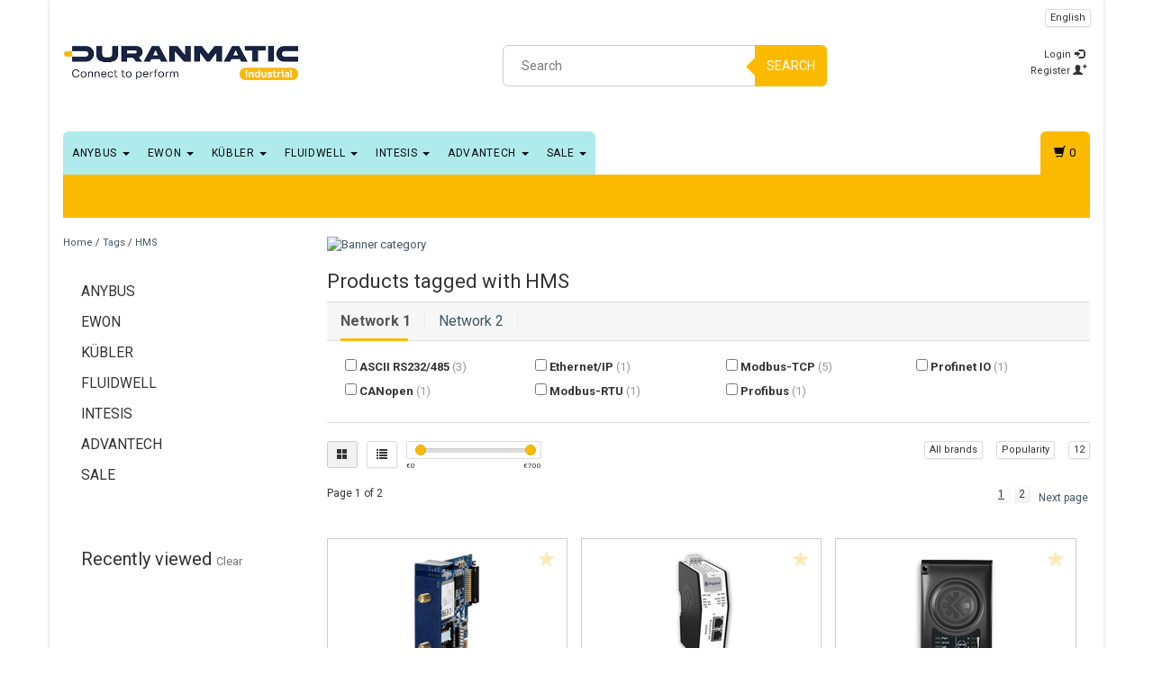

--- FILE ---
content_type: text/html;charset=utf-8
request_url: https://industrialshop.duranmatic.nl/en/tags/hms/
body_size: 13438
content:
<!DOCTYPE html>
<html lang="en">
  <head>
    
    <meta charset="utf-8"/>
<!-- [START] 'blocks/head.rain' -->
<!--

  (c) 2008-2026 Lightspeed Netherlands B.V.
  http://www.lightspeedhq.com
  Generated: 26-01-2026 @ 19:22:31

-->
<link rel="canonical" href="https://industrialshop.duranmatic.nl/en/tags/hms/"/>
<link rel="next" href="https://industrialshop.duranmatic.nl/en/tags/hms/page2.html"/>
<link rel="alternate" href="https://industrialshop.duranmatic.nl/en/index.rss" type="application/rss+xml" title="New products"/>
<meta name="robots" content="noodp,noydir"/>
<meta name="google-site-verification" content="6TD1rp9HjsEDOSbl1S70D5wgX6v4ANFn7I1Zvhk6T8M"/>
<meta property="og:url" content="https://industrialshop.duranmatic.nl/en/tags/hms/?source=facebook"/>
<meta property="og:site_name" content="Duranmatic Industrial Webshop"/>
<meta property="og:title" content="HMS"/>
<meta property="og:description" content="The online shop for industrial products with focus on business users. Order here your EWON VPN router, Kübler encoder or counter, Toshiba Inverter or Anybus ga"/>
<!--[if lt IE 9]>
<script src="https://cdn.webshopapp.com/assets/html5shiv.js?2025-02-20"></script>
<![endif]-->
<!-- [END] 'blocks/head.rain' -->
    <title>HMS - Duranmatic Industrial Webshop</title>
    <meta name="description" content="The online shop for industrial products with focus on business users. Order here your EWON VPN router, Kübler encoder or counter, Toshiba Inverter or Anybus ga" />
    <meta name="keywords" content="HMS, Duranmatic,Kubler,kuebler,Anybus,EWON,Intesis,HMS,Winmate,gateway,wireless,bridge,bolt,remote,VPN,router, access,cosy,flexy,talk2m,frequentieregelaar,encoder,teller,timer,sleepring,webshop, netbiter ,sendix,codix" />
    <meta http-equiv="X-UA-Compatible" content="IE=edge">
    <meta name="viewport" content="width=device-width, initial-scale=1, maximum-scale=1">
    <link rel="shortcut icon" href="https://cdn.webshopapp.com/shops/222242/themes/120308/v/2276662/assets/favicon.ico?20240515154518" type="image/x-icon" />    <link rel="stylesheet" href="//fonts.googleapis.com/css?family=Roboto:400,700" type="text/css" />    <link rel="stylesheet" href="//maxcdn.bootstrapcdn.com/font-awesome/4.6.1/css/font-awesome.min.css">
    
    
    <link rel="stylesheet" href="https://cdn.webshopapp.com/assets/gui-2-0.css?2025-02-20" />
    <link rel="stylesheet" href="https://cdn.webshopapp.com/assets/gui-responsive-2-0.css?2025-02-20" />
        <link rel="stylesheet" href="https://cdn.webshopapp.com/shops/222242/themes/120308/assets/bootstrap-min.css?20260105092213" />
    <link rel="stylesheet" href="https://cdn.webshopapp.com/shops/222242/themes/120308/assets/flexslider.css?20260105092213" />
    <link rel="stylesheet" href="https://cdn.webshopapp.com/shops/222242/themes/120308/assets/navigatie.css?20260105092213" />
    <link rel="stylesheet" href="https://cdn.webshopapp.com/shops/222242/themes/120308/assets/yamm.css?20260105092213" />
    <link rel="stylesheet" href="https://cdn.webshopapp.com/shops/222242/themes/120308/assets/stylesheet.css?20260105092213" />
    <link rel="stylesheet" href="https://cdn.webshopapp.com/shops/222242/themes/120308/assets/settings.css?20260105092213" />
    <link rel="stylesheet" href="https://cdn.webshopapp.com/shops/222242/themes/120308/assets/custom.css?20260105092213" />
    
    
    <script type="text/javascript" src="//ajax.googleapis.com/ajax/libs/jquery/1.9.1/jquery.min.js"></script>
        <script type="text/javascript" src="//cdnjs.cloudflare.com/ajax/libs/gsap/1.11.4/TweenMax.min.js"></script>
        <script type="text/javascript" src="//code.jquery.com/jquery-migrate-1.2.1.js"></script>
    <script type="text/javascript" src="https://cdn.webshopapp.com/shops/222242/themes/120308/assets/jquery-flexslider-min.js?20260105092213"></script>
    
    <!-- HTML5 Shim and Respond.js IE8 support of HTML5 elements and media queries -->
    <!--[if lt IE 9]>
    <script src="//oss.maxcdn.com/html5shiv/3.7.2/html5shiv.min.js"></script>
    <script src="//oss.maxcdn.com/respond/1.4.2/respond.min.js"></script>
    <![endif]-->
    
    
 
  </head>
  
  <body >
   
    
    <div class="boxed"> 
    
     
    
    

<script type="text/javascript">
var google_tag_params = {
ecomm_prodid: ['49291238','49073417','48907199','91180934','49297637','48973133','81053048','49073546','159760133','49072487','49290755','120373813'],
ecomm_pagetype: 'category',
ecomm_category: 'Products tagged with HMS',
ecomm_totalvalue: 0.00,
};
</script>

<script>
dataLayer = [{
  google_tag_params: window.google_tag_params
}];
</script>

    
    <header class="  container" data-spy="scroll">
       
            <div class="row">
        <div class="col-md-3">
          <div class="logo">
            <a href="https://industrialshop.duranmatic.nl/en/" title="Duranmatic on-line shop for EWON, Kübler, Toshiba and Anybus.">
              <img src="https://cdn.webshopapp.com/shops/222242/themes/120308/v/202931/assets/logo.png?20240402141017" alt="Duranmatic on-line shop for EWON, Kübler, Toshiba and Anybus." />
            </a>
          </div>
        </div><!--col-md-4-->
        
        <div class="col-md-4 col-md-offset-2 hidden-xs hidden-sm">
          <div class="search">
            <form class="navbar-form" role="search" action="https://industrialshop.duranmatic.nl/en/search/" method="get" id="form_search1">
              <div class="input-group">
                <input type="text" class="form-control" autocomplete="off" placeholder="Search" name="q" id="srch">
                <div class="input-group-btn">
                  <button class="btn btn-search" type="submit" title="Search" onclick="$('#form_search1').submit();">Search</button>
                  <span id="iconSpan"><img src="https://cdn.webshopapp.com/shops/222242/themes/120308/assets/cross.png?20260105092213" id="clearField" alt="clear-search-field" /></span>
                </div><!--input-group-btn-->
              </div><!--input-group-->
              <div class="autocomplete">
                <div class="arrow"></div>
                <div class="products-livesearch"></div>
                <div class="more">
                  <a href="#">View all results <span>(0)</span></a>
                </div><!--more-->
                <div class="notfound">No products found...</div>
              </div><!--autocomplete-->
            </form>
          </div><!--search-->
        </div><!--col-md-5 hidden-xs hidden-sm-->
        <div class="col-xs-12 mobiletopbar paddingsm visible-xs visible-sm">
          <div class="row">
            <div class="col-xs-7">
                            <div class="btn-group">
                <button type="button" class="btn btn-default btn-sm dropdown-toggle" data-toggle="dropdown">English <span class="caret"></span>
                </button>
                <ul class="dropdown-menu" role="menu">
                                    <li><a href="https://industrialshop.duranmatic.nl/nl/" lang="nl" title="Nederlands">Nederlands</a>
                  </li>
                                    <li><a href="https://industrialshop.duranmatic.nl/en/" lang="en" title="English">English</a>
                  </li>
                                  </ul>
              </div>
                           </div>
            <div class="col-xs-5">
              <ul class="header-links">
                                <li><a href="https://industrialshop.duranmatic.nl/en/account/" title="My account" class="btn-default btn btn-sm">Login </a></li>
                              </ul>
            </div>
          </div>
        </div>
        <div class="col-md-3 paddingsm hidden-xs hidden-sm">
          <div class="header-select">
                        <div class="btn-group">
              <button type="button" class="btn btn-default btn-xs dropdown-toggle" data-toggle="dropdown">English <span class="caret"></span>
              </button>
              <ul class="dropdown-menu" role="menu">
                                <li><a href="https://industrialshop.duranmatic.nl/nl/" lang="nl" title="Nederlands">Nederlands</a>
                </li>
                                <li><a href="https://industrialshop.duranmatic.nl/en/" lang="en" title="English">English</a>
                </li>
                              </ul>
            </div>
                       </div>
          <div class="pull-right paddinglg">
            <ul class="header-links">
                            <li><a href="https://industrialshop.duranmatic.nl/en/account/" title="My account">Login <span class="glyphicon glyphicon-log-in"></span></a></li>
              <li><a href="https://industrialshop.duranmatic.nl/en/account/register/" title="Register">Register <span class="glyphicon glyphicon-user"></span><span class="glyphicon glyphicon-plus"></span></a></li>
                          </ul>
          </div><!-- header-select -->
        </div><!-- col-md-3 -->
      </div><!-- row -->
      
            
            
            <div class="menu3laags navbar-header stickyusps" id="stickynav">
        <button id="menu-toggle" class="navbar-toggle menu-link">
          <span class="sr-only">Menu</span> 
          <span class="icon-bar"></span> 
          <span class="icon-bar"></span> 
          <span class="icon-bar"></span> 
          <span class="menutext hidden">menu</span> 
        </button>
        <div class="searchmobile">
          <form class="navbar-form" role="search" action="https://industrialshop.duranmatic.nl/en/search/" method="get" id="form_search5">
            <div class="input-group">
              <input type="text" class="form-control" autocomplete="off" placeholder="Search" name="q" id="srch-5">
              <div class="input-group-btn">
                <button class="btn btn-search" type="submit" title="Search" onclick="$('#form_search5').submit();"><span class="glyphicon glyphicon-search"></span>
                </button>
              </div>
            </div>
          </form>
        </div>
        
        <div id="menu" class="menu transitions">
          <ul class="inner">
                        <li class="has-submenu ">
              <span class="togglesub"><i class="fa fa-plus" aria-hidden="true"></i></span>              <a title="Anybus" href="https://industrialshop.duranmatic.nl/en/anybus/">Anybus <span class="caret"></span></a>
                            <ul class="sub-menu">
                                <li class="single-item2">
                                    <a title="Wireless products" href="https://industrialshop.duranmatic.nl/en/anybus/wireless-products/">Wireless products </a>
                                  </li>
                                <li class="single-item2">
                                    <a title="Gateways" href="https://industrialshop.duranmatic.nl/en/anybus/gateways/">Gateways </a>
                                  </li>
                              </ul>
                          </li>
                        <li class="has-submenu ">
              <span class="togglesub"><i class="fa fa-plus" aria-hidden="true"></i></span>              <a title="EWON" href="https://industrialshop.duranmatic.nl/en/ewon/">EWON <span class="caret"></span></a>
                            <ul class="sub-menu">
                                <li class="single-item2">
                                    <a title="Cosy - VPN router for Remote Access" href="https://industrialshop.duranmatic.nl/en/ewon/cosy-vpn-router-for-remote-access/">Cosy - VPN router for Remote Access </a>
                                  </li>
                                <li class="single-item2">
                                    <a title="Flexy - Router and Gateway" href="https://industrialshop.duranmatic.nl/en/ewon/flexy-router-and-gateway/">Flexy - Router and Gateway </a>
                                  </li>
                                <li class="single-item2">
                                    <a title="Netbiter - Remote Management" href="https://industrialshop.duranmatic.nl/en/ewon/netbiter-remote-management/">Netbiter - Remote Management </a>
                                  </li>
                              </ul>
                          </li>
                        <li class="has-submenu ">
              <span class="togglesub"><i class="fa fa-plus" aria-hidden="true"></i></span>              <a title="Kübler" href="https://industrialshop.duranmatic.nl/en/kuebler/">Kübler <span class="caret"></span></a>
                            <ul class="sub-menu">
                                <li class="has-submenu ">
                  <span class="togglesub"><i class="fa fa-plus" aria-hidden="true"></i></span>                  <a title="Encoders" href="https://industrialshop.duranmatic.nl/en/kuebler/encoders/">Encoders <span class="caret"></span></a>
                                    <ul class="sub-menu">
                                        <li class=" ">
                      <a title="Incremental encoders" href="https://industrialshop.duranmatic.nl/en/kuebler/encoders/incremental-encoders/">Incremental encoders </a>
                    </li>
                                        <li class=" ">
                      <a title="Absolute encoders" href="https://industrialshop.duranmatic.nl/en/kuebler/encoders/absolute-encoders/">Absolute encoders </a>
                    </li>
                                      </ul>
                                  </li>
                                <li class="single-item2">
                                    <a title="Inclinometers" href="https://industrialshop.duranmatic.nl/en/kuebler/inclinometers/">Inclinometers </a>
                                  </li>
                                <li class="single-item2">
                                    <a title="Draw wire encoders" href="https://industrialshop.duranmatic.nl/en/kuebler/draw-wire-encoders/">Draw wire encoders </a>
                                  </li>
                                <li class="single-item2">
                                    <a title="Sliprings" href="https://industrialshop.duranmatic.nl/en/kuebler/sliprings/">Sliprings </a>
                                  </li>
                                <li class="has-submenu ">
                  <span class="togglesub"><i class="fa fa-plus" aria-hidden="true"></i></span>                  <a title="Counting Technology" href="https://industrialshop.duranmatic.nl/en/kuebler/counting-technology/">Counting Technology <span class="caret"></span></a>
                                    <ul class="sub-menu">
                                        <li class=" ">
                      <a title="Puls counters" href="https://industrialshop.duranmatic.nl/en/kuebler/counting-technology/puls-counters/">Puls counters </a>
                    </li>
                                        <li class=" ">
                      <a title="Preset counters" href="https://industrialshop.duranmatic.nl/en/kuebler/counting-technology/preset-counters/">Preset counters </a>
                    </li>
                                        <li class=" ">
                      <a title="Hour meters/Timers" href="https://industrialshop.duranmatic.nl/en/kuebler/counting-technology/hour-meters-timers/">Hour meters/Timers </a>
                    </li>
                                        <li class=" ">
                      <a title="Tachometers/Frequency meters" href="https://industrialshop.duranmatic.nl/en/kuebler/counting-technology/tachometers-frequency-meters/">Tachometers/Frequency meters </a>
                    </li>
                                        <li class=" ">
                      <a title="Position display" href="https://industrialshop.duranmatic.nl/en/kuebler/counting-technology/position-display/">Position display </a>
                    </li>
                                        <li class=" ">
                      <a title="Multifunction Devices" href="https://industrialshop.duranmatic.nl/en/kuebler/counting-technology/multifunction-devices/">Multifunction Devices </a>
                    </li>
                                        <li class=" ">
                      <a title="Energy-time counter" href="https://industrialshop.duranmatic.nl/en/kuebler/counting-technology/energy-time-counter/">Energy-time counter </a>
                    </li>
                                        <li class=" ">
                      <a title="Process technology" href="https://industrialshop.duranmatic.nl/en/kuebler/counting-technology/process-technology/">Process technology </a>
                    </li>
                                        <li class=" ">
                      <a title="Temperature controllers" href="https://industrialshop.duranmatic.nl/en/kuebler/counting-technology/temperature-controllers/">Temperature controllers </a>
                    </li>
                                        <li class=" ">
                      <a title="Strain gauge controllers" href="https://industrialshop.duranmatic.nl/en/kuebler/counting-technology/strain-gauge-controllers/">Strain gauge controllers </a>
                    </li>
                                      </ul>
                                  </li>
                              </ul>
                          </li>
                        <li class="has-submenu ">
              <span class="togglesub"><i class="fa fa-plus" aria-hidden="true"></i></span>              <a title="Fluidwell" href="https://industrialshop.duranmatic.nl/en/fluidwell/">Fluidwell <span class="caret"></span></a>
                            <ul class="sub-menu">
                                <li class="single-item2">
                                    <a title="Flow displays / indicators" href="https://industrialshop.duranmatic.nl/en/fluidwell/flow-displays-indicators/">Flow displays / indicators </a>
                                  </li>
                                <li class="single-item2">
                                    <a title="Batch controllers" href="https://industrialshop.duranmatic.nl/en/fluidwell/batch-controllers/">Batch controllers </a>
                                  </li>
                              </ul>
                          </li>
                        <li class="has-submenu ">
              <span class="togglesub"><i class="fa fa-plus" aria-hidden="true"></i></span>              <a title="Intesis" href="https://industrialshop.duranmatic.nl/en/intesis/">Intesis <span class="caret"></span></a>
                            <ul class="sub-menu">
                                <li class="single-item2">
                                    <a title="M-Bus gateways" href="https://industrialshop.duranmatic.nl/en/intesis/m-bus-gateways/">M-Bus gateways </a>
                                  </li>
                                <li class="single-item2">
                                    <a title="Cloud Control" href="https://industrialshop.duranmatic.nl/en/intesis/cloud-control/">Cloud Control </a>
                                  </li>
                                <li class="single-item2">
                                    <a title="KNX gateways" href="https://industrialshop.duranmatic.nl/en/intesis/knx-gateways/">KNX gateways </a>
                                  </li>
                                <li class="single-item2">
                                    <a title="BACnet gateways" href="https://industrialshop.duranmatic.nl/en/intesis/bacnet-gateways/">BACnet gateways </a>
                                  </li>
                                <li class="single-item2">
                                    <a title="Modbus gateways" href="https://industrialshop.duranmatic.nl/en/intesis/modbus-gateways/">Modbus gateways </a>
                                  </li>
                                <li class="single-item2">
                                    <a title="DALI gateways" href="https://industrialshop.duranmatic.nl/en/intesis/dali-gateways/">DALI gateways </a>
                                  </li>
                                <li class="single-item2">
                                    <a title="OCPP" href="https://industrialshop.duranmatic.nl/en/intesis/ocpp/">OCPP </a>
                                  </li>
                                <li class="single-item2">
                                    <a title="AC gateways" href="https://industrialshop.duranmatic.nl/en/intesis/ac-gateways/">AC gateways </a>
                                  </li>
                              </ul>
                          </li>
                        <li class="has-submenu ">
              <span class="togglesub"><i class="fa fa-plus" aria-hidden="true"></i></span>              <a title="Advantech" href="https://industrialshop.duranmatic.nl/en/advantech/">Advantech <span class="caret"></span></a>
                            <ul class="sub-menu">
                                <li class="single-item2">
                                    <a title="ADAM I/O modules" href="https://industrialshop.duranmatic.nl/en/advantech/adam-i-o-modules/">ADAM I/O modules </a>
                                  </li>
                                <li class="single-item2">
                                    <a title="Network switches" href="https://industrialshop.duranmatic.nl/en/advantech/network-switches/">Network switches </a>
                                  </li>
                                <li class="single-item2">
                                    <a title="WISE modules" href="https://industrialshop.duranmatic.nl/en/advantech/wise-modules/">WISE modules </a>
                                  </li>
                              </ul>
                          </li>
                        <li class="has-submenu ">
              <span class="togglesub"><i class="fa fa-plus" aria-hidden="true"></i></span>              <a title="Sale" href="https://industrialshop.duranmatic.nl/en/sale/">Sale <span class="caret"></span></a>
                            <ul class="sub-menu">
                                <li class="single-item2">
                                    <a title="EATON" href="https://industrialshop.duranmatic.nl/en/sale/eaton/">EATON </a>
                                  </li>
                                <li class="single-item2">
                                    <a title="Winmate" href="https://industrialshop.duranmatic.nl/en/sale/winmate/">Winmate </a>
                                  </li>
                              </ul>
                          </li>
             
                                    </ul>
          <div id="cartContainer" class="cart-container hidden-xs hidden-sm">
            <a href="https://industrialshop.duranmatic.nl/en/cart/" title="My cart" class="cart">
              <span class="glyphicon glyphicon-shopping-cart"></span> <span class="cart-total-quantity">(0)</span>
            </a>
            <div class="view-cart col-md-3">
              
<div class="holder">
  You have no items in your shopping cart
</div>
              <div class="total">
                Grand total: <span class="pull-right"><strong>€0,00</strong></span>
                <div class="price-tax">Excl. tax                 </div>
              </div>
              <a href="https://industrialshop.duranmatic.nl/en/cart/" class="btn btn-sm btn-view">Checkout</a>
            </div>
          </div>
          <div class="stickysearch">
            <span class="glyphicon glyphicon-search"></span>
          </div><!-- stickysearch -->
          <div class="view-search hidden">
            <form class="navbar-form" role="search" action="https://industrialshop.duranmatic.nl/en/search/" method="get" id="form_search6">
              <div class="input-group">
                <input type="text" class="form-control" autocomplete="off" placeholder="Search" name="q" id="srch-6">
                <div class="input-group-btn">
                  <button class="btn btn-search" type="submit" title="Search" onclick="$('#form_search6').submit();">
                    Search
                  </button>
                </div>
              </div>
            </form>
          </div>
        </div><!-- menu -->
      </div><!-- navbar-header -->
      
      <div class="sub-bg-menu hidden-xs hidden-sm"></div>
                </header>
   
        
    <div class="container white paddingmd">
  <div class="row">
    
    <div class="col-xs-12 col-md-3">
      <div class="breadcrumbs">
        <a href="https://industrialshop.duranmatic.nl/en/" title="Home">Home</a>
                / <a href="https://industrialshop.duranmatic.nl/en/tags/">Tags</a>
                / <a href="https://industrialshop.duranmatic.nl/en/tags/hms/">HMS</a>
              </div>
      <div class="sidebar hidden-xs hidden-sm">
        
<div class="box grey">
<ul class="nav-sidebar">
    <li><a href="https://industrialshop.duranmatic.nl/en/anybus/" title="Anybus" >Anybus</a>
      </li>
    <li><a href="https://industrialshop.duranmatic.nl/en/ewon/" title="EWON" >EWON</a>
      </li>
    <li><a href="https://industrialshop.duranmatic.nl/en/kuebler/" title="Kübler" >Kübler</a>
      </li>
    <li><a href="https://industrialshop.duranmatic.nl/en/fluidwell/" title="Fluidwell" >Fluidwell</a>
      </li>
    <li><a href="https://industrialshop.duranmatic.nl/en/intesis/" title="Intesis" >Intesis</a>
      </li>
    <li><a href="https://industrialshop.duranmatic.nl/en/advantech/" title="Advantech" >Advantech</a>
      </li>
    <li><a href="https://industrialshop.duranmatic.nl/en/sale/" title="Sale" >Sale</a>
      </li>
  </ul>
</div>
  






<div class="box grey">
    <h2>Recently viewed <a href="https://industrialshop.duranmatic.nl/en/recent/clear/" title="Clear" class="text-right small">Clear</a></h2>
    

</div>


<!--
-->      </div>
    </div>
    <div class="col-xs-12 col-md-9">
      
      <div class="row">
        <div class="col-xs-12">
          <div class="categorybanner hidden-xs hidden-sm">
                        <a href="https://industrialshop.duranmatic.nl/en/categorie-banner-en.png">             <img src="https://cdn.webshopapp.com/shops/222242/themes/120308/assets/categorie-banner-en.png?20260105092213" alt="Banner category" />            </a>                      </div>
          <div class="categorybanner visible-xs visible-sm">
                                                                      </div>
          
        </div><!--col-xs-12-->
      </div><!--row-->
      
            <h1>Products tagged with HMS</h1>
            
      <div class="filter-collection">  
               
        <div class="mobile visible-xs">        
          
          <form action="https://industrialshop.duranmatic.nl/en/tags/hms/" method="get" id="filter_form2">                
            <div class="panel-group" id="accordion" role="tablist" aria-multiselectable="true">  
              
                                                        <div class="panel panel-default">
                <div class="panel-heading" role="tab" id="heading1">
                  <strong class="panel-title">         
                    <a role="button" data-toggle="collapse" data-parent="#accordion" href="#collapse1" aria-expanded="true" aria-controls="collapse1" title="Network 1">
                      Network 1 <span class="font-sm glyphicon glyphicon-chevron-down"></span> </a>
                  </strong>
                </div>
                
                <div id="collapse1" class="panel-collapse collapse" role="tabpanel" aria-labelledby="heading1">
                  <div class="panel-body">
                                       
                    <input id="filter_mobile845305" type="checkbox" name="filter[]" value="845305"  />
                    <label for="filter_mobile845305">ASCII RS232/485 <span>(3)</span></label><br />     
                                       
                    <input id="filter_mobile283001" type="checkbox" name="filter[]" value="283001"  />
                    <label for="filter_mobile283001">CANopen <span>(1)</span></label><br />     
                                       
                    <input id="filter_mobile283013" type="checkbox" name="filter[]" value="283013"  />
                    <label for="filter_mobile283013">Ethernet/IP <span>(1)</span></label><br />     
                                       
                    <input id="filter_mobile283025" type="checkbox" name="filter[]" value="283025"  />
                    <label for="filter_mobile283025">Modbus-RTU <span>(1)</span></label><br />     
                                       
                    <input id="filter_mobile283034" type="checkbox" name="filter[]" value="283034"  />
                    <label for="filter_mobile283034">Modbus-TCP <span>(5)</span></label><br />     
                                       
                    <input id="filter_mobile283046" type="checkbox" name="filter[]" value="283046"  />
                    <label for="filter_mobile283046">Profibus <span>(1)</span></label><br />     
                                       
                    <input id="filter_mobile283049" type="checkbox" name="filter[]" value="283049"  />
                    <label for="filter_mobile283049">Profinet IO <span>(1)</span></label><br />     
                                      </div>
                </div>
                
              </div>
                                                        <div class="panel panel-default">
                <div class="panel-heading" role="tab" id="heading2">
                  <strong class="panel-title">         
                    <a role="button" data-toggle="collapse" data-parent="#accordion" href="#collapse2" aria-expanded="true" aria-controls="collapse2" title="Network 2">
                      Network 2 <span class="font-sm glyphicon glyphicon-chevron-down"></span> </a>
                  </strong>
                </div>
                
                <div id="collapse2" class="panel-collapse collapse" role="tabpanel" aria-labelledby="heading2">
                  <div class="panel-body">
                                       
                    <input id="filter_mobile845291" type="checkbox" name="filter[]" value="845291"  />
                    <label for="filter_mobile845291">Canopen <span>(2)</span></label><br />     
                                       
                    <input id="filter_mobile845292" type="checkbox" name="filter[]" value="845292"  />
                    <label for="filter_mobile845292">OCPP <span>(1)</span></label><br />     
                                       
                    <input id="filter_mobile845297" type="checkbox" name="filter[]" value="845297"  />
                    <label for="filter_mobile845297">Ethernet/IP <span>(1)</span></label><br />     
                                       
                    <input id="filter_mobile845294" type="checkbox" name="filter[]" value="845294"  />
                    <label for="filter_mobile845294">Modbus-RTU <span>(2)</span></label><br />     
                                       
                    <input id="filter_mobile845295" type="checkbox" name="filter[]" value="845295"  />
                    <label for="filter_mobile845295">Modbus-TCP <span>(5)</span></label><br />     
                                       
                    <input id="filter_mobile845293" type="checkbox" name="filter[]" value="845293"  />
                    <label for="filter_mobile845293">Profinet IO <span>(1)</span></label><br />     
                                       
                    <input id="filter_mobile845298" type="checkbox" name="filter[]" value="845298"  />
                    <label for="filter_mobile845298">Profibus <span>(1)</span></label><br />     
                                      </div>
                </div>
                
              </div>
                            
            </div>        
          </form>
          
        </div>
          
        <form action="https://industrialshop.duranmatic.nl/en/tags/hms/" method="get" id="filter_form">  
          <div class="box hidden-xs">
            <ul class="nav nav-tabs grey" role="tablist">
                            <li role="presentation"  class="active">
                <a href="#50693" aria-controls="50693" role="tab" data-toggle="tab">Network 1</a>
              </li>
                            <li role="presentation" >
                <a href="#149060" aria-controls="149060" role="tab" data-toggle="tab">Network 2</a>
              </li>
                          </ul>
          </div>
          
          <script type="text/javascript">
            jQuery('.nav-tabs').append('<li class="slide-line"></li>');
            
            // animate slide-line on click
            jQuery(document).on('click', '.nav-tabs li a', function () {
              
              var $this = jQuery(this),
                  offset = $this.offset(),
                  //find the offset of the wrapping div  
                  offsetBody = jQuery('.nav-tabs').offset();
              
              // GSAP animate to clicked menu item
              TweenMax.to(jQuery('.nav-tabs .slide-line'), 0.45, {
                css:{
                  width: $this.outerWidth()+'px',
                  left: (offset.left-offsetBody.left)+'px'
                },
                ease:Power2.easeInOut
              });
              
              return false;
            });
            
            jQuery('.nav-tabs > li a').first().trigger("click");
          </script>
          
          <div class="tab-content light-grey hidden-xs">                
                        <div role="tabpanel" class="tab-pane active" id="50693">
              <div class="row column">
                                <div class="item"> 
                  <label><input id="filter_845305" type="checkbox" name="filter[]" value="845305"  /> 
                    <strong>ASCII RS232/485</strong> <span class="count">(3)</span></label>
                </div> 
                                <div class="item"> 
                  <label><input id="filter_283001" type="checkbox" name="filter[]" value="283001"  /> 
                    <strong>CANopen</strong> <span class="count">(1)</span></label>
                </div> 
                                <div class="item"> 
                  <label><input id="filter_283013" type="checkbox" name="filter[]" value="283013"  /> 
                    <strong>Ethernet/IP</strong> <span class="count">(1)</span></label>
                </div> 
                                <div class="item"> 
                  <label><input id="filter_283025" type="checkbox" name="filter[]" value="283025"  /> 
                    <strong>Modbus-RTU</strong> <span class="count">(1)</span></label>
                </div> 
                                <div class="item"> 
                  <label><input id="filter_283034" type="checkbox" name="filter[]" value="283034"  /> 
                    <strong>Modbus-TCP</strong> <span class="count">(5)</span></label>
                </div> 
                                <div class="item"> 
                  <label><input id="filter_283046" type="checkbox" name="filter[]" value="283046"  /> 
                    <strong>Profibus</strong> <span class="count">(1)</span></label>
                </div> 
                                <div class="item"> 
                  <label><input id="filter_283049" type="checkbox" name="filter[]" value="283049"  /> 
                    <strong>Profinet IO</strong> <span class="count">(1)</span></label>
                </div> 
                              </div>
            </div>
                        <div role="tabpanel" class="tab-pane " id="149060">
              <div class="row column">
                                <div class="item"> 
                  <label><input id="filter_845291" type="checkbox" name="filter[]" value="845291"  /> 
                    <strong>Canopen</strong> <span class="count">(2)</span></label>
                </div> 
                                <div class="item"> 
                  <label><input id="filter_845292" type="checkbox" name="filter[]" value="845292"  /> 
                    <strong>OCPP</strong> <span class="count">(1)</span></label>
                </div> 
                                <div class="item"> 
                  <label><input id="filter_845297" type="checkbox" name="filter[]" value="845297"  /> 
                    <strong>Ethernet/IP</strong> <span class="count">(1)</span></label>
                </div> 
                                <div class="item"> 
                  <label><input id="filter_845294" type="checkbox" name="filter[]" value="845294"  /> 
                    <strong>Modbus-RTU</strong> <span class="count">(2)</span></label>
                </div> 
                                <div class="item"> 
                  <label><input id="filter_845295" type="checkbox" name="filter[]" value="845295"  /> 
                    <strong>Modbus-TCP</strong> <span class="count">(5)</span></label>
                </div> 
                                <div class="item"> 
                  <label><input id="filter_845293" type="checkbox" name="filter[]" value="845293"  /> 
                    <strong>Profinet IO</strong> <span class="count">(1)</span></label>
                </div> 
                                <div class="item"> 
                  <label><input id="filter_845298" type="checkbox" name="filter[]" value="845298"  /> 
                    <strong>Profibus</strong> <span class="count">(1)</span></label>
                </div> 
                              </div>
            </div>
                      </div>
          <form>
            
            <div class="colfilters hidden">
                  
                  <div class="col-md-10 paddingsm nopadding">
                    <div class="filters">
                      <form action="https://industrialshop.duranmatic.nl/en/tags/hms/" method="get" id="filter_form3">  
                        <strong class="hidden-xs">Geselecteerde filters:</strong>           
                                                                                                                                                                                                                                                                                                                                                                                                                                                                                                                                                                                                                                                                                                                                                                                                                                              </form>
                    </div>
                  </div>
                  <div class="col-md-2 clearfilters pull-right text-right paddingsm">
                    <a href="https://industrialshop.duranmatic.nl/en/tags/hms/">Reset filters <i class="fa fa-times" aria-hidden="true"></i></a>
                  </div>
            </div>
                                    
            <div class="col-md-6 col-sm-6 nopadding">
              <div class="btn-group">
                <a href="https://industrialshop.duranmatic.nl/en/tags/hms/" class="btn btn-sm btn-default active">
                  <span class="glyphicon glyphicon-th-large"></span>
                </a>
              </div> 
              <div class="btn-group">
                <a href="https://industrialshop.duranmatic.nl/en/tags/hms/?mode=list" class="btn btn-sm btn-default" style="margin-left:10px;">
                  <span class="glyphicon glyphicon-list"></span>
                </a>
              </div>
              <form action="https://industrialshop.duranmatic.nl/en/tags/hms/" method="get" id="filter_form4" class="hidden-xs">
                <input type="hidden" name="mode" value="grid" id="filter_form_mode" />
                <input type="hidden" name="limit" value="12" id="filter_form_limit" />
                <input type="hidden" name="sort" value="popular" id="filter_form_sort" />
                <input type="hidden" name="max" value="700" id="filter_form_max" />
                <input type="hidden" name="min" value="0" id="filter_form_min" />
                <div class="sidebar-filter">
                  <div class="sidebar-filter-slider">
                    <div id="collection-filter-price" class=""></div>
                  </div>
                  <div class="sidebar-filter-range clearfix">
                    <div class="min">€<span>0</span></div>
                    <div class="max">€<span>700</span></div>
                  </div>
                </div>
              </form>
            </div>
            
            <div class="col-md-6 col-sm-6 nopadding">
              <div class="pull-right">
                
                                <div class="btn-group paddingrmd hidden-xs">
                  <button type="button" class="btn btn-xs btn-default dropdown-toggle" data-toggle="dropdown" name="brand">All brands<span class="caret"></span>
                  </button>
                  <ul class="dropdown-menu" role="menu">
                                        <li><a href="https://industrialshop.duranmatic.nl/en/tags/hms/" title="All brands">All brands</a></li>
                                        <li><a href="https://industrialshop.duranmatic.nl/en/tags/hms/?brand=1369631" title="Anybus">Anybus</a></li>
                                        <li><a href="https://industrialshop.duranmatic.nl/en/tags/hms/?brand=1369622" title="EWON">EWON</a></li>
                                      </ul>                                      
                </div>
                                
                <div class="btn-group paddingrmd">
                  <button type="button" class="btn btn-xs btn-default dropdown-toggle btn-pop" data-toggle="dropdown">Popularity <span class="caret"></span>
                  </button>
                  <ul class="dropdown-menu" role="menu">
                                        <li><a href="https://industrialshop.duranmatic.nl/en/tags/hms/" title="Popularity">Popularity</a></li>
                                        <li><a href="https://industrialshop.duranmatic.nl/en/tags/hms/?sort=newest" title="Newest products">Newest products</a></li>
                                        <li><a href="https://industrialshop.duranmatic.nl/en/tags/hms/?sort=lowest" title="Lowest price">Lowest price</a></li>
                                        <li><a href="https://industrialshop.duranmatic.nl/en/tags/hms/?sort=highest" title="Highest price">Highest price</a></li>
                                        <li><a href="https://industrialshop.duranmatic.nl/en/tags/hms/?sort=asc" title="Name ascending">Name ascending</a></li>
                                        <li><a href="https://industrialshop.duranmatic.nl/en/tags/hms/?sort=desc" title="Name descending">Name descending</a></li>
                                      </ul>
                </div>
                
                <div class="btn-group hidden-xs">
                  <button type="button" class="btn btn-xs btn-default dropdown-toggle" data-toggle="dropdown">12 <span class="caret"></span>
                  </button>
                  <ul class="dropdown-menu" role="menu">
                                        <li><a href="https://industrialshop.duranmatic.nl/en/tags/hms/?limit=6" title="6">6 </a></li>
                                        <li><a href="https://industrialshop.duranmatic.nl/en/tags/hms/" title="12">12 </a></li>
                                        <li><a href="https://industrialshop.duranmatic.nl/en/tags/hms/?limit=24" title="24">24 </a></li>
                                        <li><a href="https://industrialshop.duranmatic.nl/en/tags/hms/?limit=36" title="36">36 </a></li>
                                      </ul>
                </div><!--btn-group-->
              </div><!--pull-right-->
              
            </div><!-- paddingtop -->
          </div>
            
                            <div class="category-pagination clearfix">
                <div class="col-sm-5 nopadding hidden-xs">Page 1 of 2</div>
                <div class="col-sm-7 col-xs-12 nopadding pull-right ">
                  <ul>
                                                                                <li class="number active"><a href="https://industrialshop.duranmatic.nl/en/tags/hms/" rel="next">1</a></li>
                                                                                <li class="number"><a href="https://industrialshop.duranmatic.nl/en/tags/hms/page2.html" rel="next">2</a></li>
                                                                                <li class="next"><a href="https://industrialshop.duranmatic.nl/en/tags/hms/page2.html" title="Next page" rel="next">Next page</a></li>
                                      </ul>
                </div>
              </div>
            <div class="row">
              <div class="col-md-12 col-xs-12 paddingtop">
                <div class="collection clearfix">
                  
<div id="shopnow-products" class="col-md-12 white"></div>
<div id="popup-products" class="col-md-12"></div>



<div class="col-xs-6 col-sm-6 col-md-4 col-lg-4 paddingproduct productWrapper">
          
      
      <div class="product product-49291238 product-popup-image text-center border" data-productlink="https://industrialshop.duranmatic.nl/en/flexy-flb3204-4g-penta-band-expansion-card.html">
                                
                
        <div class="wishlist">
                    <a href="https://industrialshop.duranmatic.nl/en/account/wishlistAdd/49291238/" title="Add to wishlist">
            <span class="glyphicon glyphicon-star"></span>
          </a>
                  </div>
        
        <a href="https://industrialshop.duranmatic.nl/en/flexy-flb3204-4g-penta-band-expansion-card.html" title="EWON Flexy FLB320A - 4G/LTE expansion card" class="product-image">
          <img src="https://cdn.webshopapp.com/shops/222242/files/408781998/140x140x2/ewon-flexy-flb320a-4g-lte-expansion-card.jpg" alt="EWON Flexy FLB320A - 4G/LTE expansion card" class="featured" /></a>
        <h3 class="text-center"><a href="https://industrialshop.duranmatic.nl/en/flexy-flb3204-4g-penta-band-expansion-card.html" title="EWON Flexy FLB320A - 4G/LTE expansion card"><span>EWON</span> Flexy FLB320A - 4G/LTE expansion card</a></h3>
        
                
         
        
                <p class="price text-center">
          €270,00      
          
        </p>
                
                
                
        
                <a href="https://industrialshop.duranmatic.nl/en/compare/add/94203494/" title="Add to comparison">Compare</a>
                
        <form action="https://industrialshop.duranmatic.nl/en/cart/add/94203494/" id="product_configure_form" class="product_configure_form" method="post">
                    <a class="btn btn-view btn-sm hidden-xs popup" title="Add to cart" href="https://industrialshop.duranmatic.nl/en/cart/add/94203494/" data-title="Flexy FLB320A - 4G/LTE expansion card" id="flexy-flb3204-4g-penta-band-expansion-card.html">Checkout</a>
                    
        </form>
        
        <div class="meerinfo-btn-wrapper"><a class="btn btn-view btn-sm visible-xs-inline-block" title="Information" href="https://industrialshop.duranmatic.nl/en/flexy-flb3204-4g-penta-band-expansion-card.html">Information</a></div>
        
      </div><!--product -->
    </div><!--productwrapper -->
    
<div class="col-xs-6 col-sm-6 col-md-4 col-lg-4 paddingproduct productWrapper">
          
      
      <div class="product product-49073417 product-popup-image text-center border" data-productlink="https://industrialshop.duranmatic.nl/en/x-gateway-modbus-tcp-ethernet-ip-ab9006.html">
                                
                
        <div class="wishlist">
                    <a href="https://industrialshop.duranmatic.nl/en/account/wishlistAdd/49073417/" title="Add to wishlist">
            <span class="glyphicon glyphicon-star"></span>
          </a>
                  </div>
        
        <a href="https://industrialshop.duranmatic.nl/en/x-gateway-modbus-tcp-ethernet-ip-ab9006.html" title="Anybus X-Gateway Modbus-TCP Ethernet / IP AB9006" class="product-image">
          <img src="https://cdn.webshopapp.com/shops/222242/files/117397517/140x140x2/anybus-x-gateway-modbus-tcp-ethernet-ip-ab9006.jpg" alt="Anybus X-Gateway Modbus-TCP Ethernet / IP AB9006" class="featured" /></a>
        <h3 class="text-center"><a href="https://industrialshop.duranmatic.nl/en/x-gateway-modbus-tcp-ethernet-ip-ab9006.html" title="Anybus X-Gateway Modbus-TCP Ethernet / IP AB9006"><span>Anybus</span> X-Gateway Modbus-TCP Ethernet / IP AB9006</a></h3>
        
                
         
        
                <p class="price text-center">
          €672,60      
          
        </p>
                
                
                
        
                <a href="https://industrialshop.duranmatic.nl/en/compare/add/93802562/" title="Add to comparison">Compare</a>
                
        <form action="https://industrialshop.duranmatic.nl/en/cart/add/93802562/" id="product_configure_form" class="product_configure_form" method="post">
                    <a class="btn btn-view btn-sm hidden-xs popup" title="Add to cart" href="https://industrialshop.duranmatic.nl/en/cart/add/93802562/" data-title="X-Gateway Modbus-TCP Ethernet / IP AB9006" id="x-gateway-modbus-tcp-ethernet-ip-ab9006.html">Checkout</a>
                    
        </form>
        
        <div class="meerinfo-btn-wrapper"><a class="btn btn-view btn-sm visible-xs-inline-block" title="Information" href="https://industrialshop.duranmatic.nl/en/x-gateway-modbus-tcp-ethernet-ip-ab9006.html">Information</a></div>
        
      </div><!--product -->
    </div><!--productwrapper -->
    
<div class="col-xs-6 col-sm-6 col-md-4 col-lg-4 paddingproduct productWrapper">
          
      
      <div class="product product-48907199 product-popup-image text-center border" data-productlink="https://industrialshop.duranmatic.nl/en/anybus-wireless-bridge-ii-met-interne-antenne-awb3.html">
                                
                
        <div class="wishlist">
                    <a href="https://industrialshop.duranmatic.nl/en/account/wishlistAdd/48907199/" title="Add to wishlist">
            <span class="glyphicon glyphicon-star"></span>
          </a>
                  </div>
        
        <a href="https://industrialshop.duranmatic.nl/en/anybus-wireless-bridge-ii-met-interne-antenne-awb3.html" title="Anybus Wireless Bridge II with internal antenna AWB3000" class="product-image">
          <img src="https://cdn.webshopapp.com/shops/222242/files/116772209/140x140x2/anybus-wireless-bridge-ii-with-internal-antenna-aw.jpg" alt="Anybus Wireless Bridge II with internal antenna AWB3000" class="featured" /></a>
        <h3 class="text-center"><a href="https://industrialshop.duranmatic.nl/en/anybus-wireless-bridge-ii-met-interne-antenne-awb3.html" title="Anybus Wireless Bridge II with internal antenna AWB3000"><span>Anybus</span> Wireless Bridge II with internal antenna AWB3000</a></h3>
        
                
         
        
                <p class="price text-center">
          €447,45      
          
        </p>
                
                
                
        
                <a href="https://industrialshop.duranmatic.nl/en/compare/add/93337199/" title="Add to comparison">Compare</a>
                
        <form action="https://industrialshop.duranmatic.nl/en/cart/add/93337199/" id="product_configure_form" class="product_configure_form" method="post">
                    <a class="btn btn-view btn-sm hidden-xs popup" title="Add to cart" href="https://industrialshop.duranmatic.nl/en/cart/add/93337199/" data-title="Wireless Bridge II with internal antenna AWB3000" id="anybus-wireless-bridge-ii-met-interne-antenne-awb3.html">Checkout</a>
                    
        </form>
        
        <div class="meerinfo-btn-wrapper"><a class="btn btn-view btn-sm visible-xs-inline-block" title="Information" href="https://industrialshop.duranmatic.nl/en/anybus-wireless-bridge-ii-met-interne-antenne-awb3.html">Information</a></div>
        
      </div><!--product -->
    </div><!--productwrapper -->
    
<div class="col-xs-6 col-sm-6 col-md-4 col-lg-4 paddingproduct productWrapper">
          
      
      <div class="product product-91180934 product-popup-image text-center border" data-productlink="https://industrialshop.duranmatic.nl/en/wireless-bolt-awb2030.html">
                                
                
        <div class="wishlist">
                    <a href="https://industrialshop.duranmatic.nl/en/account/wishlistAdd/91180934/" title="Add to wishlist">
            <span class="glyphicon glyphicon-star"></span>
          </a>
                  </div>
        
        <a href="https://industrialshop.duranmatic.nl/en/wireless-bolt-awb2030.html" title="Anybus AWB2030, Wireless Bolt PoE" class="product-image">
          <img src="https://cdn.webshopapp.com/shops/222242/files/484051533/140x140x2/anybus-awb2030-wireless-bolt-poe.jpg" alt="Anybus AWB2030, Wireless Bolt PoE" class="featured" /></a>
        <h3 class="text-center"><a href="https://industrialshop.duranmatic.nl/en/wireless-bolt-awb2030.html" title="Anybus AWB2030, Wireless Bolt PoE"><span>Anybus</span> AWB2030, Wireless Bolt PoE</a></h3>
        
                
         
        
                <p class="price text-center">
          €370,50      
          
        </p>
                
                
                
        
                <a href="https://industrialshop.duranmatic.nl/en/compare/add/181789928/" title="Add to comparison">Compare</a>
                
        <form action="https://industrialshop.duranmatic.nl/en/cart/add/181789928/" id="product_configure_form" class="product_configure_form" method="post">
                    <a class="btn btn-view btn-sm hidden-xs popup" title="Add to cart" href="https://industrialshop.duranmatic.nl/en/cart/add/181789928/" data-title="AWB2030, Wireless Bolt PoE" id="wireless-bolt-awb2030.html">Checkout</a>
                    
        </form>
        
        <div class="meerinfo-btn-wrapper"><a class="btn btn-view btn-sm visible-xs-inline-block" title="Information" href="https://industrialshop.duranmatic.nl/en/wireless-bolt-awb2030.html">Information</a></div>
        
      </div><!--product -->
    </div><!--productwrapper -->
    
<div class="col-xs-6 col-sm-6 col-md-4 col-lg-4 paddingproduct productWrapper">
          
      
      <div class="product product-49297637 product-popup-image text-center border" data-productlink="https://industrialshop.duranmatic.nl/en/flexy-flb3271-wifi-expansion-card.html">
                                
                
        <div class="wishlist">
                    <a href="https://industrialshop.duranmatic.nl/en/account/wishlistAdd/49297637/" title="Add to wishlist">
            <span class="glyphicon glyphicon-star"></span>
          </a>
                  </div>
        
        <a href="https://industrialshop.duranmatic.nl/en/flexy-flb3271-wifi-expansion-card.html" title="EWON Flexy FLB3271 Wifi expansion card" class="product-image">
          <img src="https://cdn.webshopapp.com/shops/222242/files/118106150/140x140x2/ewon-flexy-flb3271-wifi-expansion-card.jpg" alt="EWON Flexy FLB3271 Wifi expansion card" class="featured" /></a>
        <h3 class="text-center"><a href="https://industrialshop.duranmatic.nl/en/flexy-flb3271-wifi-expansion-card.html" title="EWON Flexy FLB3271 Wifi expansion card"><span>EWON</span> Flexy FLB3271 Wifi expansion card</a></h3>
        
                
         
        
                <p class="price text-center">
          €134,00      
          
        </p>
                
                
                
        
                <a href="https://industrialshop.duranmatic.nl/en/compare/add/94222388/" title="Add to comparison">Compare</a>
                
        <form action="https://industrialshop.duranmatic.nl/en/cart/add/94222388/" id="product_configure_form" class="product_configure_form" method="post">
                    <a class="btn btn-view btn-sm hidden-xs popup" title="Add to cart" href="https://industrialshop.duranmatic.nl/en/cart/add/94222388/" data-title="Flexy FLB3271 Wifi expansion card" id="flexy-flb3271-wifi-expansion-card.html">Checkout</a>
                    
        </form>
        
        <div class="meerinfo-btn-wrapper"><a class="btn btn-view btn-sm visible-xs-inline-block" title="Information" href="https://industrialshop.duranmatic.nl/en/flexy-flb3271-wifi-expansion-card.html">Information</a></div>
        
      </div><!--product -->
    </div><!--productwrapper -->
    
<div class="col-xs-6 col-sm-6 col-md-4 col-lg-4 paddingproduct productWrapper">
          
      
      <div class="product product-48973133 product-popup-image text-center border" data-productlink="https://industrialshop.duranmatic.nl/en/wireless-bridge-ii-with-external-antenna-awb3010.html">
                                
                
        <div class="wishlist">
                    <a href="https://industrialshop.duranmatic.nl/en/account/wishlistAdd/48973133/" title="Add to wishlist">
            <span class="glyphicon glyphicon-star"></span>
          </a>
                  </div>
        
        <a href="https://industrialshop.duranmatic.nl/en/wireless-bridge-ii-with-external-antenna-awb3010.html" title="Anybus Wireless Bridge II with external antenna AWB3010" class="product-image">
          <img src="https://cdn.webshopapp.com/shops/222242/files/117368096/140x140x2/anybus-wireless-bridge-ii-with-external-antenna-aw.jpg" alt="Anybus Wireless Bridge II with external antenna AWB3010" class="featured" /></a>
        <h3 class="text-center"><a href="https://industrialshop.duranmatic.nl/en/wireless-bridge-ii-with-external-antenna-awb3010.html" title="Anybus Wireless Bridge II with external antenna AWB3010"><span>Anybus</span> Wireless Bridge II with external antenna AWB3010</a></h3>
        
                
         
        
                <p class="price text-center">
          €487,35      
          
        </p>
                
                
                
        
                <a href="https://industrialshop.duranmatic.nl/en/compare/add/93549251/" title="Add to comparison">Compare</a>
                
        <form action="https://industrialshop.duranmatic.nl/en/cart/add/93549251/" id="product_configure_form" class="product_configure_form" method="post">
                    <a class="btn btn-view btn-sm hidden-xs popup" title="Add to cart" href="https://industrialshop.duranmatic.nl/en/cart/add/93549251/" data-title="Wireless Bridge II with external antenna AWB3010" id="wireless-bridge-ii-with-external-antenna-awb3010.html">Checkout</a>
                    
        </form>
        
        <div class="meerinfo-btn-wrapper"><a class="btn btn-view btn-sm visible-xs-inline-block" title="Information" href="https://industrialshop.duranmatic.nl/en/wireless-bridge-ii-with-external-antenna-awb3010.html">Information</a></div>
        
      </div><!--product -->
    </div><!--productwrapper -->
    
<div class="col-xs-6 col-sm-6 col-md-4 col-lg-4 paddingproduct productWrapper">
          
      
      <div class="product product-81053048 product-popup-image text-center border" data-productlink="https://industrialshop.duranmatic.nl/en/ewon-flexy-205-data-gateway-starterskit.html">
                                
                
        <div class="wishlist">
                    <a href="https://industrialshop.duranmatic.nl/en/account/wishlistAdd/81053048/" title="Add to wishlist">
            <span class="glyphicon glyphicon-star"></span>
          </a>
                  </div>
        
        <a href="https://industrialshop.duranmatic.nl/en/ewon-flexy-205-data-gateway-starterskit.html" title="EWON Flexy 205 data gateway starter kit" class="product-image">
          <img src="https://cdn.webshopapp.com/shops/222242/files/230199119/140x140x2/ewon-flexy-205-data-gateway-starter-kit.jpg" alt="EWON Flexy 205 data gateway starter kit" class="featured" /></a>
        <h3 class="text-center"><a href="https://industrialshop.duranmatic.nl/en/ewon-flexy-205-data-gateway-starterskit.html" title="EWON Flexy 205 data gateway starter kit"><span>EWON</span> Flexy 205 data gateway starter kit</a></h3>
        
                
         
        
                <p class="price text-center">
          €494,00      
          
        </p>
                
                
                
        
                <a href="https://industrialshop.duranmatic.nl/en/compare/add/160443821/" title="Add to comparison">Compare</a>
                
        <form action="https://industrialshop.duranmatic.nl/en/cart/add/160443821/" id="product_configure_form" class="product_configure_form" method="post">
                    <a class="btn btn-view btn-sm hidden-xs popup" title="Add to cart" href="https://industrialshop.duranmatic.nl/en/cart/add/160443821/" data-title="Flexy 205 data gateway starter kit" id="ewon-flexy-205-data-gateway-starterskit.html">Checkout</a>
                    
        </form>
        
        <div class="meerinfo-btn-wrapper"><a class="btn btn-view btn-sm visible-xs-inline-block" title="Information" href="https://industrialshop.duranmatic.nl/en/ewon-flexy-205-data-gateway-starterskit.html">Information</a></div>
        
      </div><!--product -->
    </div><!--productwrapper -->
    
<div class="col-xs-6 col-sm-6 col-md-4 col-lg-4 paddingproduct productWrapper">
          
      
      <div class="product product-49073546 product-popup-image text-center border" data-productlink="https://industrialshop.duranmatic.nl/en/x-gateway-modbus-tcp-profinet-io-ab9007.html">
                                
                
        <div class="wishlist">
                    <a href="https://industrialshop.duranmatic.nl/en/account/wishlistAdd/49073546/" title="Add to wishlist">
            <span class="glyphicon glyphicon-star"></span>
          </a>
                  </div>
        
        <a href="https://industrialshop.duranmatic.nl/en/x-gateway-modbus-tcp-profinet-io-ab9007.html" title="Anybus X-Gateway Modbus-TCP Profinet IO AB9007" class="product-image">
          <img src="https://cdn.webshopapp.com/shops/222242/files/361854797/140x140x2/anybus-x-gateway-modbus-tcp-profinet-io-ab9007.jpg" alt="Anybus X-Gateway Modbus-TCP Profinet IO AB9007" class="featured" /></a>
        <h3 class="text-center"><a href="https://industrialshop.duranmatic.nl/en/x-gateway-modbus-tcp-profinet-io-ab9007.html" title="Anybus X-Gateway Modbus-TCP Profinet IO AB9007"><span>Anybus</span> X-Gateway Modbus-TCP Profinet IO AB9007</a></h3>
        
                
         
        
                <p class="price text-center">
          €672,60      
          
        </p>
                
                
                
        
                <a href="https://industrialshop.duranmatic.nl/en/compare/add/93802739/" title="Add to comparison">Compare</a>
                
        <form action="https://industrialshop.duranmatic.nl/en/cart/add/93802739/" id="product_configure_form" class="product_configure_form" method="post">
                    <a class="btn btn-view btn-sm hidden-xs popup" title="Add to cart" href="https://industrialshop.duranmatic.nl/en/cart/add/93802739/" data-title="X-Gateway Modbus-TCP Profinet IO AB9007" id="x-gateway-modbus-tcp-profinet-io-ab9007.html">Checkout</a>
                    
        </form>
        
        <div class="meerinfo-btn-wrapper"><a class="btn btn-view btn-sm visible-xs-inline-block" title="Information" href="https://industrialshop.duranmatic.nl/en/x-gateway-modbus-tcp-profinet-io-ab9007.html">Information</a></div>
        
      </div><!--product -->
    </div><!--productwrapper -->
    
<div class="col-xs-6 col-sm-6 col-md-4 col-lg-4 paddingproduct productWrapper">
          
      
      <div class="product product-159760133 product-popup-image text-center border" data-productlink="https://industrialshop.duranmatic.nl/en/wireless-bridge-ii-with-internal-antenna-awb3000-c.html">
                                
                
        <div class="wishlist">
                    <a href="https://industrialshop.duranmatic.nl/en/account/wishlistAdd/159760133/" title="Add to wishlist">
            <span class="glyphicon glyphicon-star"></span>
          </a>
                  </div>
        
        <a href="https://industrialshop.duranmatic.nl/en/wireless-bridge-ii-with-internal-antenna-awb3000-c.html" title="Anybus Wireless Bridge II with Internal Antenna AWB3000 - Copy" class="product-image">
          <img src="https://cdn.webshopapp.com/shops/222242/files/484338368/140x140x2/anybus-wireless-bridge-ii-with-internal-antenna-aw.jpg" alt="Anybus Wireless Bridge II with Internal Antenna AWB3000 - Copy" class="featured" /></a>
        <h3 class="text-center"><a href="https://industrialshop.duranmatic.nl/en/wireless-bridge-ii-with-internal-antenna-awb3000-c.html" title="Anybus Wireless Bridge II with Internal Antenna AWB3000 - Copy"><span>Anybus</span> Wireless Bridge II with Internal Antenna AWB3000 - Copy</a></h3>
        
                
         
        
                <p class="price text-center">
          €433,00      
          
        </p>
                
                
                
        
                <a href="https://industrialshop.duranmatic.nl/en/compare/add/316683553/" title="Add to comparison">Compare</a>
                
        <form action="https://industrialshop.duranmatic.nl/en/cart/add/316683553/" id="product_configure_form" class="product_configure_form" method="post">
                    <a class="btn btn-view btn-sm hidden-xs popup" title="Add to cart" href="https://industrialshop.duranmatic.nl/en/cart/add/316683553/" data-title="Wireless Bridge II with Internal Antenna AWB3000 - Copy" id="wireless-bridge-ii-with-internal-antenna-awb3000-c.html">Checkout</a>
                    
        </form>
        
        <div class="meerinfo-btn-wrapper"><a class="btn btn-view btn-sm visible-xs-inline-block" title="Information" href="https://industrialshop.duranmatic.nl/en/wireless-bridge-ii-with-internal-antenna-awb3000-c.html">Information</a></div>
        
      </div><!--product -->
    </div><!--productwrapper -->
    
<div class="col-xs-6 col-sm-6 col-md-4 col-lg-4 paddingproduct productWrapper">
          
      
      <div class="product product-49072487 product-popup-image text-center border" data-productlink="https://industrialshop.duranmatic.nl/en/x-gateway-modbus-tcp-profibus-dvp1-ab9001.html">
                                
                
        <div class="wishlist">
                    <a href="https://industrialshop.duranmatic.nl/en/account/wishlistAdd/49072487/" title="Add to wishlist">
            <span class="glyphicon glyphicon-star"></span>
          </a>
                  </div>
        
        <a href="https://industrialshop.duranmatic.nl/en/x-gateway-modbus-tcp-profibus-dvp1-ab9001.html" title="Anybus X-Gateway Modbus-TCP Profibus DVP1 AB9001" class="product-image">
          <img src="https://cdn.webshopapp.com/shops/222242/files/361854734/140x140x2/anybus-x-gateway-modbus-tcp-profibus-dvp1-ab9001.jpg" alt="Anybus X-Gateway Modbus-TCP Profibus DVP1 AB9001" class="featured" /></a>
        <h3 class="text-center"><a href="https://industrialshop.duranmatic.nl/en/x-gateway-modbus-tcp-profibus-dvp1-ab9001.html" title="Anybus X-Gateway Modbus-TCP Profibus DVP1 AB9001"><span>Anybus</span> X-Gateway Modbus-TCP Profibus DVP1 AB9001</a></h3>
        
                
         
        
                <p class="price text-center">
          €672,60      
          
        </p>
                
                
                
        
                <a href="https://industrialshop.duranmatic.nl/en/compare/add/93800390/" title="Add to comparison">Compare</a>
                
        <form action="https://industrialshop.duranmatic.nl/en/cart/add/93800390/" id="product_configure_form" class="product_configure_form" method="post">
                    <a class="btn btn-view btn-sm hidden-xs popup" title="Add to cart" href="https://industrialshop.duranmatic.nl/en/cart/add/93800390/" data-title="X-Gateway Modbus-TCP Profibus DVP1 AB9001" id="x-gateway-modbus-tcp-profibus-dvp1-ab9001.html">Checkout</a>
                    
        </form>
        
        <div class="meerinfo-btn-wrapper"><a class="btn btn-view btn-sm visible-xs-inline-block" title="Information" href="https://industrialshop.duranmatic.nl/en/x-gateway-modbus-tcp-profibus-dvp1-ab9001.html">Information</a></div>
        
      </div><!--product -->
    </div><!--productwrapper -->
    
<div class="col-xs-6 col-sm-6 col-md-4 col-lg-4 paddingproduct productWrapper">
          
      
      <div class="product product-49290755 product-popup-image text-center border" data-productlink="https://industrialshop.duranmatic.nl/en/flexy-fla3301-rs232-485-expansion-card.html">
                                
                
        <div class="wishlist">
                    <a href="https://industrialshop.duranmatic.nl/en/account/wishlistAdd/49290755/" title="Add to wishlist">
            <span class="glyphicon glyphicon-star"></span>
          </a>
                  </div>
        
        <a href="https://industrialshop.duranmatic.nl/en/flexy-fla3301-rs232-485-expansion-card.html" title="EWON Flexy FLA3301 - RS232/485 expansion card" class="product-image">
          <img src="https://cdn.webshopapp.com/shops/222242/files/118088087/140x140x2/ewon-flexy-fla3301-rs232-485-expansion-card.jpg" alt="EWON Flexy FLA3301 - RS232/485 expansion card" class="featured" /></a>
        <h3 class="text-center"><a href="https://industrialshop.duranmatic.nl/en/flexy-fla3301-rs232-485-expansion-card.html" title="EWON Flexy FLA3301 - RS232/485 expansion card"><span>EWON</span> Flexy FLA3301 - RS232/485 expansion card</a></h3>
        
                
         
        
                <p class="price text-center">
          €133,00      
          
        </p>
                
                
                
        
                <a href="https://industrialshop.duranmatic.nl/en/compare/add/94202195/" title="Add to comparison">Compare</a>
                
        <form action="https://industrialshop.duranmatic.nl/en/cart/add/94202195/" id="product_configure_form" class="product_configure_form" method="post">
                    <a class="btn btn-view btn-sm hidden-xs popup" title="Add to cart" href="https://industrialshop.duranmatic.nl/en/cart/add/94202195/" data-title="Flexy FLA3301 - RS232/485 expansion card" id="flexy-fla3301-rs232-485-expansion-card.html">Checkout</a>
                    
        </form>
        
        <div class="meerinfo-btn-wrapper"><a class="btn btn-view btn-sm visible-xs-inline-block" title="Information" href="https://industrialshop.duranmatic.nl/en/flexy-fla3301-rs232-485-expansion-card.html">Information</a></div>
        
      </div><!--product -->
    </div><!--productwrapper -->
    
<div class="col-xs-6 col-sm-6 col-md-4 col-lg-4 paddingproduct productWrapper">
          
      
      <div class="product product-120373813 product-popup-image text-center border" data-productlink="https://industrialshop.duranmatic.nl/en/flexy-flc3701-mpi-expansion-card.html">
                                
                
        <div class="wishlist">
                    <a href="https://industrialshop.duranmatic.nl/en/account/wishlistAdd/120373813/" title="Add to wishlist">
            <span class="glyphicon glyphicon-star"></span>
          </a>
                  </div>
        
        <a href="https://industrialshop.duranmatic.nl/en/flexy-flc3701-mpi-expansion-card.html" title="EWON Flexy FLC3701 - MPI expansion card" class="product-image">
          <img src="https://cdn.webshopapp.com/shops/222242/files/364274303/140x140x2/ewon-flexy-flc3701-mpi-expansion-card.jpg" alt="EWON Flexy FLC3701 - MPI expansion card" class="featured" /></a>
        <h3 class="text-center"><a href="https://industrialshop.duranmatic.nl/en/flexy-flc3701-mpi-expansion-card.html" title="EWON Flexy FLC3701 - MPI expansion card"><span>EWON</span> Flexy FLC3701 - MPI expansion card</a></h3>
        
                
         
        
                <p class="price text-center">
          €136,00      
          
        </p>
                
                
                
        
                <a href="https://industrialshop.duranmatic.nl/en/compare/add/240815312/" title="Add to comparison">Compare</a>
                
        <form action="https://industrialshop.duranmatic.nl/en/cart/add/240815312/" id="product_configure_form" class="product_configure_form" method="post">
                    <a class="btn btn-view btn-sm hidden-xs popup" title="Add to cart" href="https://industrialshop.duranmatic.nl/en/cart/add/240815312/" data-title="Flexy FLC3701 - MPI expansion card" id="flexy-flc3701-mpi-expansion-card.html">Checkout</a>
                    
        </form>
        
        <div class="meerinfo-btn-wrapper"><a class="btn btn-view btn-sm visible-xs-inline-block" title="Information" href="https://industrialshop.duranmatic.nl/en/flexy-flc3701-mpi-expansion-card.html">Information</a></div>
        
      </div><!--product -->
    </div><!--productwrapper -->
           
  </div>
  
                  </div>
              </div>
            <div class="col-xs-12">
                            <div class="category-pagination clearfix">
                <div class="col-sm-5 hidden-xs">Page 1 of 2</div>
                <div class="col-sm-7 col-xs-12 pull-right ">
                  <ul>
                                                                                <li class="number active"><a href="https://industrialshop.duranmatic.nl/en/tags/hms/" rel="next">1</a></li>
                                                                                <li class="number"><a href="https://industrialshop.duranmatic.nl/en/tags/hms/page2.html" rel="next">2</a></li>
                                                                                <li class="next"><a href="https://industrialshop.duranmatic.nl/en/tags/hms/page2.html" title="Next page" rel="next">Next page</a></li>
                                      </ul>
                </div>
              </div>
            </div> 
              
                            <div class="col-md-12 col-xs-12">
                <div class="collection-content paddingmd">
                                                    </div>
              </div>
                            
            </div><!-- col-md-12-->    
          </div><!-- row -->
          </div>
            
            <script type="text/javascript">
              $(function(){
                $('#filter_form input, #filter_form select, #filter_form2 input, #filter_form2 select, #filter_form3 input, #filter_form3 select, #filter_form4 input, #filter_form4 select').change(function(){
                  $(this).closest('form').submit();
                });
                
                $("#collection-filter-price").slider({
                  range: true,
                  min: 0,
                                                     max: 700,
                                                     values: [0, 700],
                                                     step: 1,
                                                     slide: function( event, ui){
                  $('.sidebar-filter-range .min span').html(ui.values[0]);
                $('.sidebar-filter-range .max span').html(ui.values[1]);
                
                $('#filter_form_min').val(ui.values[0]);
                $('#filter_form_max').val(ui.values[1]);
              },
                stop: function(event, ui){
                $('#filter_form4').submit();
              }
                });
              });  
            </script>
            
 
                                    
<script type="text/javascript">
/*
 * V1.4.2 - Date 24-11-2015 *Verbeteringen voor HTTPS
 *
 * Changelog
 * 1.4.1 - Date 20-11-2015 *Verbeteringen voor HTTPS
 * 1.4 - Date 30-10-2015 *Ondersteuning voor HTTPS (main.js is vereist)
 * 1.3 - Date 22-05-2015 - ??
 */
$(document).ready(function() {
    $('a.popup, input.popup').click(function(event) {
        event.preventDefault();
        $(this).closest('.product').find('.messages').remove();
        var popupAttsAjax = {
            this: this,
            popupSelector: '#popup-products',
            title: $(this).attr('data-title'),
            image: $('<div>').append($(this).closest('.product').find('img.featured').clone()).html(),
            id: (this.id),
            shopId: '222242',
            shopDomain: 'https://industrialshop.duranmatic.nl/',
            shopDomainNormal: 'https://industrialshop.duranmatic.nl/en/',
            shopDomainSecure: 'https://industrialshop.duranmatic.nl/en/',
            shopB2B: '1'
        };
        if (window.location.protocol == "https:") {
          popupAttsAjax.shopDomain = popupAttsAjax.shopDomainSecure;
        } else {
          popupAttsAjax.shopDomain = popupAttsAjax.shopDomainNormal;
        }
      productPopup_init(popupAttsAjax);
    });
});

function productPopup_init(popupAttsAjax) {
    var product = $(popupAttsAjax.this).closest('.product');
    var dataStock_allow_outofstock_sale = Boolean(product.data('stock-allow_outofstock_sale'));
    var dataStock_level = product.data('stock-level');
    var containerForm = $(popupAttsAjax.this).closest('.product_configure_form');
    var ajaxAddToCartUrl = containerForm.attr('action');
    var formData = containerForm.serializeObject();
    if (typeof formData.quantity == 'undefined') {
        formData.quantity = "1";
    }
    var loadUrl = ajaxAddToCartUrl;
    var continueAjax = true;
    var errorHTML = '';
    if (dataStock_allow_outofstock_sale == true) {
        continueAjax = true;
    } 
    if (continueAjax == true) {
        $(popupAttsAjax.popupSelector).html('Loading');
        $(popupAttsAjax.popupSelector).fadeIn('fast');
        var popupHtml = '';
        popupHtml += '<a href="#" class="close"><span class="glyphicon glyphicon-remove"></span></a>';
        if (window.location.protocol == "https:") {
          loadUrl = loadUrl.replace(popupAttsAjax.shopDomainNormal, popupAttsAjax.shopDomainSecure);
        }
        $('<div id="loadedContentAdToCard"></div>').load(loadUrl, formData, function(response, status, xhr) {
            var returnPage = $(this);
            var errors = returnPage.find('.messages .error');
            var info = returnPage.find('.messages .info');
            if (status == 'error') {
                $('#popup-products').html(xhr.status + " " + xhr.statusText);
                setTimeout(function() {
                    $(popupAttsAjax.popupSelector).fadeOut('fast');
                    $(popupAttsAjax.popupSelector).html('');
                }, 2000);
            } else {
                if (errors.length > 0) {
                    popupHtml += '<div class="messages"><ul class="error">' + errors.html() + '</ul></div>';
                    $('#popup-products').html(popupHtml);
                    setTimeout(function() {
                        $(popupAttsAjax.popupSelector).fadeOut('fast');
                        $(popupAttsAjax.popupSelector).html('');
                    }, 2000);
                } else {
                    var productTitle = '';
                    if (typeof popupAttsAjax.title !== 'undefined') {
                        var productTitle = popupAttsAjax.title;
                    }
                    popupHtml += '<div class="col-md-12 text-center"><div class="title">' + productTitle + '</div></div>';
                    if (typeof popupAttsAjax.image != 'undefined') {
                        console.log(popupAttsAjax.image);
                        popupHtml += '<div class="text-center col-md-12 col-sm-12 paddingsm">' + popupAttsAjax.image + '</div>';
                    }
                    if (info.length > 0) {
                        popupHtml += '<div class="text-center col-md-12 col-sm-12 paddingsm"><div class="messages"><ul class="info">' + info.html() + '</ul></div></div>';
                    }
                    popupHtml += '<div class="text-center col-md-12 col-sm-12 paddingsm">Dit product is toegevoegd aan de winkelwagen.</div>';
                    popupHtml += '<div class="buttons text-center paddingsm">';
                    popupHtml += '<a href="https://industrialshop.duranmatic.nl/en/cart/" class="btn btn-sm btn-view checkout">Checkout</a>';
                    popupHtml += '<a href="#" class="btn btn-sm btn-view verder">Continue shopping</a>';
                    popupHtml += '</div>';
                    $('#popup-products').html(popupHtml);
                    $(popupAttsAjax.popupSelector + ' a.close, ' + popupAttsAjax.popupSelector + ' a.verder').click(function(event) {
                        event.preventDefault();
                        $(popupAttsAjax.popupSelector).fadeOut('fast');
                        $(popupAttsAjax.popupSelector).html('');
                    });
                    updateHeaderCartHTML(returnPage);
                }
            }
            $(this).remove();
        });
    }
};

function productPopup_updateHeaderCartHTML(page) {
    var newCartContent = $(page).find('#cartContainer');
    $('#cartContainer a.cart').html(newCartContent.find('a.cart').html());
    $('#cartContainer .view-cart').html(newCartContent.find('.view-cart').html());
    if (typeof updateCartContainerTotalQuantity == 'function') {
        updateCartContainerTotalQuantity();
    }
}
if ($.fn.serializeObject == undefined) {
    $.fn.serializeObject = function() {
        var o = {};
        var a = this.serializeArray();
        $.each(a, function() {
            if (o[this.name]) {
                if (!o[this.name].push) {
                    o[this.name] = [o[this.name]];
                }
                o[this.name].push(this.value || '');
            } else {
                o[this.name] = this.value || '';
            }
        });
        return o;
    };
};
</script>    <footer class="paddingsm footer container">
            <div class="row">
        <div class="col-md-4 col-sm-4">        <h4>Contact information</h4>
        Duranmatic Industrial        <br/>Robijn 800        <br/>3316 KE Dordrecht        <br/><a href="/cdn-cgi/l/email-protection#0f66616b7a7c7b7d666e634f6b7a7d6e61626e7b666c216163"><span class="__cf_email__" data-cfemail="ed848389989e999f848c81ad89989f8c83808c99848ec38381">[email&#160;protected]</span></a>        <br/>+31 (0)78 6531871        <br />
        <br/>KvK nummer: 23052567        <br/>BTW nummer: NL009785280B02        </div>
        <div class="col-md-4 col-sm-4">        <h4>More information</h4>
        <ul>                         <li><a href="https://industrialshop.duranmatic.nl/en/service/referenties/" title="References">References</a>
          </li>
                      <li><a href="https://industrialshop.duranmatic.nl/en/service/faq/" title="FAQ">FAQ</a>
          </li>
                      <li><a href="https://industrialshop.duranmatic.nl/en/service/service-support/" title="Service &amp; Support">Service &amp; Support</a>
          </li>
                      <li><a href="https://industrialshop.duranmatic.nl/en/service/routebeschrijving/" title="Directions">Directions</a>
          </li>
                      <li><a href="https://industrialshop.duranmatic.nl/en/service/vacatures/" title="Jobs">Jobs</a>
          </li>
                      <li><a href="https://industrialshop.duranmatic.nl/en/service/over-duranmatic-industrial/" title="About Duranmatic">About Duranmatic</a>
          </li>
                      <li><a href="https://industrialshop.duranmatic.nl/en/service/prijs-aanvraag/" title="Quote request">Quote request</a>
          </li>
           </ul>
        </div>
         
         <div class="col-md-3 col-sm-4">        <h4>Customer service</h4>
        <ul>
                     <li><a href="https://industrialshop.duranmatic.nl/en/service/about/" title="About us">About us</a></li>
                               <li><a href="https://industrialshop.duranmatic.nl/en/service/general-terms-conditions/" title="Terms and conditions">Terms and conditions</a></li>
                               <li><a href="https://industrialshop.duranmatic.nl/en/service/disclaimer/" title="Disclaimer">Disclaimer</a></li>
                               <li><a href="https://industrialshop.duranmatic.nl/en/service/privacy-policy/" title="Privacy Policy">Privacy Policy</a></li>
                               <li><a href="https://industrialshop.duranmatic.nl/en/service/payment-methods/" title="Payment methods">Payment methods</a></li>
                               <li><a href="https://industrialshop.duranmatic.nl/en/service/shipping-returns/" title="Repairs &amp; Returns - RMA">Repairs &amp; Returns - RMA</a></li>
                               <li><a href="https://industrialshop.duranmatic.nl/en/service/" title="Customer service">Customer service</a></li>
                                                                                                                                                                               </ul>
        </div>
        </div><!-- row -->
                </footer>
        
        <div class="footer-socials paddingxs container">
                    <div class="row">
            <div class="col-md-12 text-center">
               
                            <a href="https://www.facebook.com/Duranmatic/" target="_blank"><img src="https://cdn.webshopapp.com/shops/222242/themes/120308/assets/icon-facebook.png?20260105092213" alt="Facebook" width="35"></a> 
               
              <a href="https://www.linkedin.com/company/duranmatic-b.v." target="_blank"><img src="https://cdn.webshopapp.com/shops/222242/themes/120308/assets/icon-linkedin.png?20260105092213" alt="LinkedIn" width="35"></a> 
                                        </div>
          </div><!-- row -->
                  </div>
        
        <div class="footer-sub container">
                    <div class="row">
            
            <div class="col-xs-12 col-md-4 paddingmd">
              <h4>My account</h4>
              <ul>
                <li><a href="https://industrialshop.duranmatic.nl/en/account/information/" title="Account information">Account information</a></li>
                <li><a href="https://industrialshop.duranmatic.nl/en/account/orders/" title="My orders">My orders</a></li>
                <li><a href="https://industrialshop.duranmatic.nl/en/account/tickets/" title="My tickets">My tickets</a></li>
                <li><a href="https://industrialshop.duranmatic.nl/en/account/wishlist/" title="My wishlist">My wishlist</a></li>
                 
                              </ul>
                          </div><!-- -col-md-3 -->
            <div class="col-xs-12 col-md-4 paddingmd">
              <h4>Newsletter</h4>
              <div id="newsletterbar">
                <form class="form-newsletter" action="https://industrialshop.duranmatic.nl/en/account/newsletter/" method="post">
                  <input type="hidden" name="key" value="1a92526390f7fe1d9f073c62c6b60b30" />
                  <label>Want to stay informed?
                    <br/>Join our mailing list:</label>
                  <input type="text" class="form-control" name="email" value="" placeholder="E-mail address" />
                  <button type="submit" class="btn btn-amaseo btn-news">Subscribe</button>
                </form>
              </div>
            </div><!-- -col-md-3 -->
             
            <div class="col-xs-12 col-md-4 paddingmd">
              <h4>Payment methods</h4>
              <div class="payments">              <a href="https://industrialshop.duranmatic.nl/en/service/payment-methods/" title="Payment methods">
                                <img src="https://cdn.webshopapp.com/assets/icon-payment-ideal.png?2025-02-20" alt="iDEAL" class="img-payments"  />
                                <img src="https://cdn.webshopapp.com/assets/icon-payment-invoice.png?2025-02-20" alt="Invoice" class="img-payments"  />
                                <img src="https://cdn.webshopapp.com/assets/icon-payment-paypal.png?2025-02-20" alt="PayPal" class="img-payments"  />
                                <img src="https://cdn.webshopapp.com/assets/icon-payment-mistercash.png?2025-02-20" alt="Bancontact" class="img-payments"  />
                              </a>
              </div>            </div><!-- col-md-3 -->
            
                        
          </div><!-- row -->     
          </div>
                  <div class="white container">
          <div class="col-xs-12 text-center">
            <div class="copyright paddingmd">
              © Duranmatic Industrial Webshop  | Webshop design by <a href="//www.ooseoo.com" rel="nofollow">OOSEOO</a> 
              | Powered by               <a href="https://www.lightspeedhq.com/" title="Lightspeed"  target="_blank" >Lightspeed</a>
                 
              
              
                            
              
              
            </div><!-- copyright -->
          </div>
        </div>
        
        <div class="sticky-mobile visible-xs visible-sm">
          <div class="container">
            <div class="row paddingsm">
              <div class="col-xs-9 cartbottom">
                <a href="https://industrialshop.duranmatic.nl/en/cart/" class="btn btn-md btn-view cart">
                  <span class="glyphicon glyphicon-shopping-cart"></span> <span class="cart-total-quantity">(0)</span> | €0,00
                </a>
              </div>
              <div class="col-xs-2 pull-right">
                <a href="#" class="scrollToTopSticky"><span class="glyphicon glyphicon-chevron-up"></span></a>
                <div>
                </div>
              </div>
            </div>
          </div>
        </div>
        
        
        
        
        <a href="#" class="scrollToTop hidden-xs hidden-sm" style="display: none;">
          <span class="glyphicon glyphicon-chevron-up"></span>
        </a>
        
        <!-- [START] 'blocks/body.rain' -->
<script data-cfasync="false" src="/cdn-cgi/scripts/5c5dd728/cloudflare-static/email-decode.min.js"></script><script>
(function () {
  var s = document.createElement('script');
  s.type = 'text/javascript';
  s.async = true;
  s.src = 'https://industrialshop.duranmatic.nl/en/services/stats/pageview.js';
  ( document.getElementsByTagName('head')[0] || document.getElementsByTagName('body')[0] ).appendChild(s);
})();
</script>
  
<!-- Global site tag (gtag.js) - Google Analytics -->
<script async src="https://www.googletagmanager.com/gtag/js?id=G-0SQZS917CQ"></script>
<script>
    window.dataLayer = window.dataLayer || [];
    function gtag(){dataLayer.push(arguments);}

        gtag('consent', 'default', {"ad_storage":"denied","ad_user_data":"denied","ad_personalization":"denied","analytics_storage":"denied","region":["AT","BE","BG","CH","GB","HR","CY","CZ","DK","EE","FI","FR","DE","EL","HU","IE","IT","LV","LT","LU","MT","NL","PL","PT","RO","SK","SI","ES","SE","IS","LI","NO","CA-QC"]});
    
    gtag('js', new Date());
    gtag('config', 'G-0SQZS917CQ', {
        'currency': 'EUR',
                'country': 'NL'
    });

        gtag('event', 'view_item_list', {"items":[{"item_id":94203494,"item_name":"Flexy FLB320A - 4G\/LTE expansion card","currency":"EUR","item_brand":"EWON","item_variant":"A110097","price":270,"quantity":1,"item_category":"Flexy - Router and Gateway"},{"item_id":93802562,"item_name":"X-Gateway Modbus-TCP Ethernet \/ IP AB9006","currency":"EUR","item_brand":"Anybus","item_variant":"008324","price":672.6,"quantity":1,"item_category":"Anybus","item_category2":"Gateways"},{"item_id":93337199,"item_name":"Wireless Bridge II with internal antenna AWB3000","currency":"EUR","item_brand":"Anybus","item_variant":"011237","price":447.45,"quantity":1,"item_category":"Anybus","item_category2":"Wireless products"},{"item_id":181789928,"item_name":"AWB2030, Wireless Bolt PoE","currency":"EUR","item_brand":"Anybus","item_variant":"010036","price":370.5,"quantity":1,"item_category":"Anybus","item_category2":"Wireless products"},{"item_id":94222388,"item_name":"Flexy FLB3271 Wifi expansion card","currency":"EUR","item_brand":"EWON","item_variant":"011038","price":134,"quantity":1,"item_category":"Flexy - Router and Gateway"},{"item_id":93549251,"item_name":"Wireless Bridge II with external antenna AWB3010","currency":"EUR","item_brand":"Anybus","item_variant":"011239","price":487.35,"quantity":1,"item_category":"Anybus","item_category2":"Wireless products"},{"item_id":160443821,"item_name":"Flexy 205 data gateway starter kit","currency":"EUR","item_brand":"EWON","item_variant":"014709","price":494,"quantity":1,"item_category":"EWON","item_category2":"Flexy - Router and Gateway"},{"item_id":93802739,"item_name":"X-Gateway Modbus-TCP Profinet IO AB9007","currency":"EUR","item_brand":"Anybus","item_variant":"008062","price":672.6,"quantity":1,"item_category":"Anybus","item_category2":"Gateways"},{"item_id":316683553,"item_name":"Wireless Bridge II with Internal Antenna AWB3000 - Copy","currency":"EUR","item_brand":"Anybus","item_variant":"11237","price":433,"quantity":1,"item_category":"Anybus","item_category2":"Wireless products"},{"item_id":93800390,"item_name":"X-Gateway Modbus-TCP Profibus DVP1 AB9001","currency":"EUR","item_brand":"Anybus","item_variant":"004340","price":672.6,"quantity":1,"item_category":"Anybus","item_category2":"Gateways"},{"item_id":94202195,"item_name":"Flexy FLA3301 - RS232\/485 expansion card","currency":"EUR","item_brand":"EWON","item_variant":"011015","price":133,"quantity":1,"item_category":"Flexy - Router and Gateway"},{"item_id":240815312,"item_name":"Flexy FLC3701 - MPI expansion card","currency":"EUR","item_brand":"EWON","item_variant":"012566","price":136,"quantity":1,"item_category":"Flexy - Router and Gateway"}]});
    </script>
  <!-- Google Tag Manager -->
<script>(function(w,d,s,l,i){w[l]=w[l]||[];w[l].push({'gtm.start':
new Date().getTime(),event:'gtm.js'});var f=d.getElementsByTagName(s)[0],
j=d.createElement(s),dl=l!='dataLayer'?'&l='+l:'';j.async=true;j.src=
'https://www.googletagmanager.com/gtm.js?id='+i+dl;f.parentNode.insertBefore(j,f);
})(window,document,'script','dataLayer','GTM-WQHPH5');</script>
<!-- End Google Tag Manager -->
<!-- [END] 'blocks/body.rain' -->
        
        <script type="text/javascript" src="https://cdn.webshopapp.com/shops/222242/themes/120308/assets/bootstrap-min.js?20260105092213"></script>
        <script type="text/javascript" src="https://cdn.webshopapp.com/assets/gui.js?2025-02-20"></script>
        <script type="text/javascript" src="https://cdn.webshopapp.com/shops/222242/themes/120308/assets/jquery-ui-1-10-1.js?20260105092213"></script>
        <script type="text/javascript" src="https://cdn.webshopapp.com/shops/222242/themes/120308/assets/jquery-modal-min.js?20260105092213"></script>
        <script type="text/javascript" src="https://cdn.webshopapp.com/assets/jquery-fancybox-2-1-4.js?2025-02-20"></script>
                <script type="text/javascript" src="https://cdn.webshopapp.com/shops/222242/themes/120308/assets/gui-responsive-2-0.js?20260105092213"></script>
        <script type="text/javascript" src="https://cdn.webshopapp.com/shops/222242/themes/120308/assets/doubletaptogo.js?20260105092213"></script>
        <script type="text/javascript" src="https://cdn.webshopapp.com/shops/222242/themes/120308/assets/responsive-tabs.js?20260105092213"></script>
        <script type="text/javascript" src="https://cdn.webshopapp.com/shops/222242/themes/120308/assets/fitvids.js?20260105092213"></script>
        <script type="text/javascript" src="https://cdn.webshopapp.com/shops/222242/themes/120308/assets/main.js?20260105092213"></script>
        <script type="text/javascript" src="https://cdn.webshopapp.com/shops/222242/themes/120308/assets/masonry-pkgd-min.js?20260105092213"></script>            
        
        <script type="text/javascript">
                       
             var searchUrl = 'https://industrialshop.duranmatic.nl/en/search/';
            
            //filter toggle
            var content = $('#filtercontent');
            content.inner = $('#filtercontent .inner'); // inner div needed to get size of content when closed
            
            // css transition callback
            content.on('transitionEnd webkitTransitionEnd transitionend oTransitionEnd msTransitionEnd', function (e) {
              if (content.hasClass('open')) {
                content.css('max-height', 9999); // try setting this to 'none'... I dare you!
              }
            });
            
            $(".show-more > span").click(function () {
              $(this).html(function (i, v) {
                return v === 'Show less <span class="glyphicon glyphicon-chevron-up"></span>' ? 'Read more <span class="glyphicon glyphicon-chevron-down"></span>' : 'Show less <span class="glyphicon glyphicon-chevron-up"></span>'
                  })
                  $(".collection-content").toggleClass("long");
              });
        </script>
        
                
                
        
        </body>
        </html>

--- FILE ---
content_type: text/css; charset=UTF-8
request_url: https://cdn.webshopapp.com/shops/222242/themes/120308/assets/settings.css?20260105092213
body_size: 1151
content:
body {
  color: #333333!important;
font-family: "Roboto", Helvetica, sans-serif!important;
background:#ffffff url('background.png?20250723112911') no-repeat fixed top left!important;
font-size: 13px!important;
}
.gui-checkout .gui-progressbar ul li.gui-done a{
  color: #fbba00!important;
}

a {color: #425663;}
a:hover {color: #425663;}

.menu2laags input.form-control,
.menu3laags.navbar-header.affix .menu .view-search .form-control {
  border: 1px solid #fbba00;
}
.form-control:focus {
  border-color: #fbba00;
}
/*-------------------------------- Backgrounds */

.gui-progressbar ul li.done{background:#333333;}

.category.home, 
.hometext,
.sidebar .box{
  background: #ffffff;
}
footer {
  background: #afebed;
color: #0b0b0b;
}
footer ul li a, footer a {
  color: #0b0b0b; 
}
footer ul li a:hover {
  color: #0b0b0b;
}
.footer-socials {
  background: #fbba00;
}
.footer-sub {
  background: #ffffff;
color:#333333;
}
.usps {
  background:#f5f3f2; 
}
.banner_cart {
  background:#fbba00;
color: #fef8e5;
}
.banner_cart a {
  color: #fef8e5;
}
.sticky-mobile {
  background:#afebed;
}

header {  
  background: #ffffff url('bg-image-header.png?20250723112911')  repeat fixed center center;  
}

.gui-blog header {
  background:none;
}

/*-------------------------------- Navigatie */
.navbar-toggle:focus,
.navbar-toggle:hover,
.togglesub{
  background: #fbba00;
}

.navbar-toggle .icon-bar,
.navbar-toggle .icon-bar{
  background-color: #0b0b0b;
}
.navbar-toggle:focus .icon-bar,
.navbar-toggle:hover .icon-bar {
  background:#090909!important;
}
.togglesub{
  color:#090909!important;
}

.navbar-toggle,
.menu2laags.navbar,
.navbar-header.affix,
.navbar-header.affix .menu ul.inner,
.navbar-header.affix .menu .view-search{
  background: #afebed;
}
.menu2laags ul li a,
.menu ul li a,
a.cart:hover{
  color: #0b0b0b;
background: #afebed;
}
.menu3laags li.has-submenu .caret {
  border-top-color: #0b0b0b;
border-bottom-color: #0b0b0b;
}
.menu2laags ul.list-unstyled li a, 
.menu2laags li.active ul.list-unstyled li a, 
.menu2laags li.current ul.list-unstyled li a {
  color: #080808;
}
.menu2laags ul.list-unstyled li.active a, 
.menu2laags li.active ul.list-unstyled li.active a {
  color: #0b0b0b;
}
.flex-direction-nav a:hover {
  color: #fbba00;
}
.menu2laags ul li a:hover,
.menu2laags ul li.active a,
.menu2laags ul li ul li a,
.menu ul li a:hover,
.menu ul li a ul li a:hover,
.menu ul li.current a,
a.cart{
  color: #0b0b0b;
background: #fbba00;
}
.menu2laags .nav .open>a {
  color: #0b0b0b;
background: #afebed;
}
.scrollToTopSticky,
.scrollToTopSticky:hover{
  color: #0b0b0b;
}

.sub-bg-menu,
.yamm .dropdown.yamm-fw .dropdown-menu,
.menu ul > li > ul,
.menu ul > li > ul > li > a {
  color: #0b0b0b;
background: #fbba00;
}

.menu ul li ul li ul li a {
  background:#fbc019!important;
}

/*-------------------------------- Sliders */
.slider .slogan {
  background: #fbba00;
color: #ffffff;
}

/*-------------------------------- Category */
.category.home h2 span {
  background:#ffffff;
}
.category.home h2 {
  border-bottom:1px solid #e5e5e5; 
}
.autocomplete .price {
  color:#425663;
}
#collection-filter-price .ui-slider-handle {
  background:#fbba00;
border:1px solid #e1a700
}
.catalog .box h3 span {
  color: #fbba00;
}
.nav-tabs li.slide-line {
  background: #fbba00;
}

/*-------------------------------- Products */
.products h2 {
  background: #fbba00;
color: #0b0b0b;
}
#recproducts .flex-direction-nav a, #popproducts .flex-direction-nav a, #saleproducts .flex-direction-nav a, #popproducts-fullwidth .flex-direction-nav a, #saleproducts-fullwidth .flex-direction-nav a {
  background: #ffffff;
}
.price {
  color:#425663; 
}
.product-discounts span {
  background:#fbba00;
color: #0b0b0b;
}

/*-------------------------------- Labels */

.label-sale {
  background:#fbba00;
color: #fef8e5;
}
.label-custom {
  background:#425663;
color: #eceeef;
}

/*-------------------------------- Buttons   */

.btn-search,
.btn-news,
.btn-shopnow,
.menu2laags .stickysearch,
.menu3laags.navbar-header.affix .menu .stickysearch{
  background:#fbba00;
color: #ffffff!important;
}
.btn-news:hover,
.btn-search:hover{
  background:#e1a700;
color: #fff119!important;
}
.btn-search:before {
  border-color: transparent #fbba00;
}
.btn-search:hover:before {
  border-color: transparent #e1a700;
}
.btn-view, .gui-button-action {
  background:#fbba00!important;
color: #ffffff!important;
padding:6px 18px;
}
.btn-view:hover{
  background:#e1a700!important;
color: #fff119!important;
}
.btn-shopnow {
  background:#fbba00; 
color: #ffffff;
}
.btn-shopnow:hover{
  background:#e1a700!important;
color: #fff119!important;
}
.scrollToTop {
  background:#fbba00;
}
.topbar .glyphicon {
  color:#fbba00!important;
}

/*-------------------------------- Overig   */

.bg .border-bottom {
  border-bottom: 2px solid #ffffff;
}

@media (min-width: 786px){
  #newsletterbar {
    border-top:0;
}
.bg .border-right {
  border-right: 1px solid #ffffff;
} 

}

@media (min-width: 992px) {
  .menu ul > li > ul > li > a:hover {
    color:#0b0b0b;
background: #afebed;
}
.menu > ul > li.has-submenu > ul.sub-menu > li.has-submenu > ul.sub-menu > li a{
  border-bottom: 1px solid #fcce4c!important;
}
.menu > ul > li.has-submenu > ul.sub-menu > li.has-submenu > ul.sub-menu > li a:hover{
  background:#fbba00!important;
}
.subbg{
  background:#fbba00;
}
header, .header-links > li a {
  color: #333333!important;
}
}

--- FILE ---
content_type: text/javascript;charset=utf-8
request_url: https://industrialshop.duranmatic.nl/en/services/stats/pageview.js
body_size: -413
content:
// SEOshop 26-01-2026 19:22:33